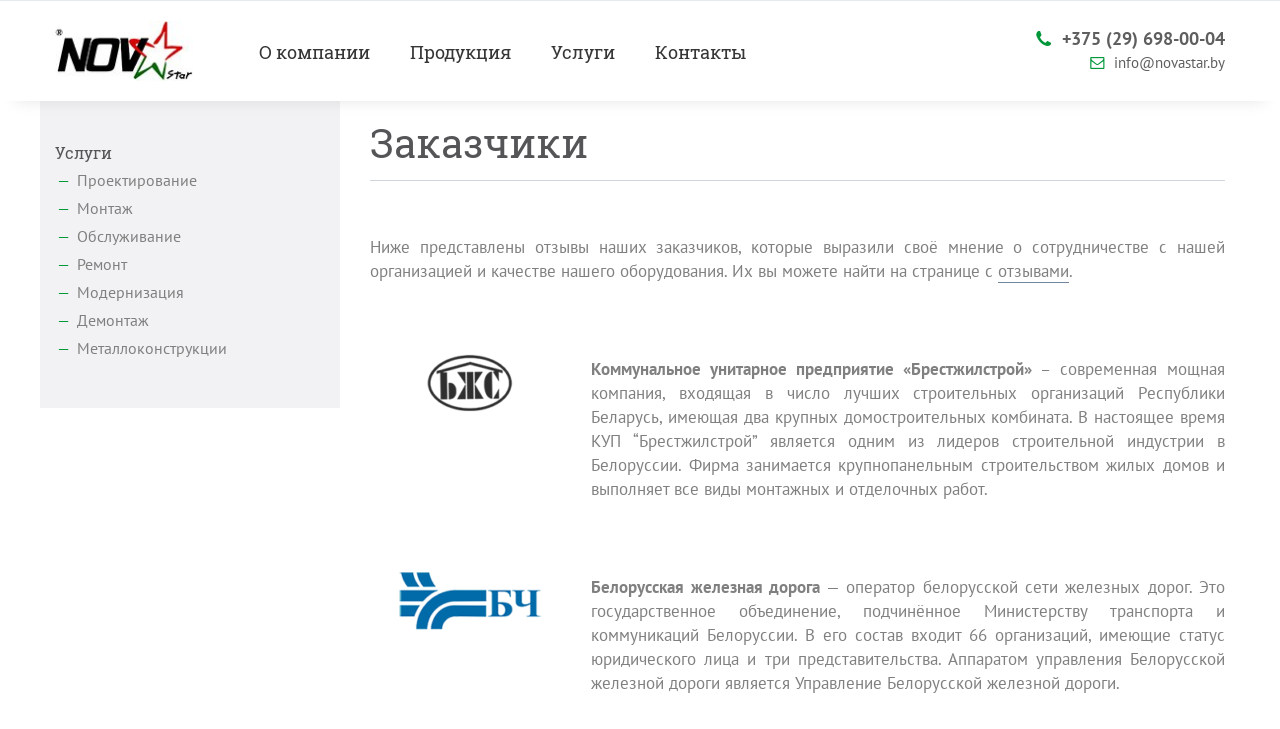

--- FILE ---
content_type: image/svg+xml
request_url: https://novastar.by/wp-content/themes/novastar/images/LogoITBlight.svg
body_size: 3468
content:
<svg id="22b9449e-af3a-4029-9227-dcde74b47b22" data-name="Layer 1" xmlns="http://www.w3.org/2000/svg" viewBox="0 0 731.59 127.58"><defs><style>.\38 383eb9a-a420-42fa-9fa9-68d8156efb0d{fill:#2d79fb;}.\38 d9da4ad-c190-4d80-b784-471055902f88{fill:#fff;}.\32 1443c3d-0b28-40ff-8b73-ddec93f77607{fill:#d9d9d9;}</style></defs><title>logo ITB white2</title><path class="8383eb9a-a420-42fa-9fa9-68d8156efb0d" d="M245.58,5.07c16.39-.16,32.78,0,49.17-.08,15.54,21.51,31.86,42.46,47.45,63.92-15.57,21.31-31.58,42.3-47.16,63.59-16.48,0-33,.15-49.43-.05,15.91-21.12,31.71-42.33,47.64-63.45Q270.57,38.79,247.92,8.57A32.81,32.81,0,0,1,245.58,5.07Z" transform="translate(-2.65 -4.99)"/><path class="8d9da4ad-c190-4d80-b784-471055902f88" d="M2.65,6.24H28.87V131.57H2.65Z" transform="translate(-2.65 -4.99)"/><path class="8d9da4ad-c190-4d80-b784-471055902f88" d="M144.85,6.15V30.36H103.59V131.57H77.37V30.36H36.21V6.15Z" transform="translate(-2.65 -4.99)"/><path class="8d9da4ad-c190-4d80-b784-471055902f88" d="M233.64,64c11,6.21,19.58,16.26,19.58,30.07,0,22.64-16.43,37.5-38,37.5H151.48V6.32h52c21.06,0,37.93,14.68,37.93,37.5C241.42,51.16,238.53,57.89,233.64,64Zm-56-33.56V57.1h26.13c6.82-.61,13.81-5.33,13.81-13.29,0-8.3-7.43-13.37-15.65-13.37Zm34.26,77c7.6,0,15.73-4.54,15.73-13.37,0-8.3-7.43-13.37-15.65-13.37H177.61v26.75Z" transform="translate(-2.65 -4.99)"/><path class="21443c3d-0b28-40ff-8b73-ddec93f77607" d="M353.4,9h2.25V30.94q0,2.34-.18,7.85h.14L375.44,9h2.36V42.55h-2.27V20.75q0-3.72.3-8h-.18l-19.9,29.83H353.4Z" transform="translate(-2.65 -4.99)"/><path class="21443c3d-0b28-40ff-8b73-ddec93f77607" d="M387.54,17.6V28.55h15.83V17.6h2.25V42.55h-2.25v-12H387.54v12h-2.27V17.6Z" transform="translate(-2.65 -4.99)"/><path class="21443c3d-0b28-40ff-8b73-ddec93f77607" d="M437.1,30q0,5.76-3.11,9.16A12.57,12.57,0,0,1,425.26,43V53.84H423V43a12.43,12.43,0,0,1-8.77-3.72q-3.17-3.4-3.17-9.25t3.12-9.13q3.12-3.37,8.81-3.79V6.84h2.25V17.12q5.65.41,8.74,3.79T437.1,30Zm-23.64,0a11.2,11.2,0,0,0,2.49,7.7A10,10,0,0,0,423,40.9V19.23a10.09,10.09,0,0,0-7.12,3.18A11.24,11.24,0,0,0,413.46,30Zm21.25,0a11.16,11.16,0,0,0-2.46-7.61,10,10,0,0,0-7-3.2V40.9a9.86,9.86,0,0,0,7-3.26A11.35,11.35,0,0,0,434.71,30Z" transform="translate(-2.65 -4.99)"/><path class="21443c3d-0b28-40ff-8b73-ddec93f77607" d="M463.18,30q0,6.11-3,9.54A10.22,10.22,0,0,1,452.05,43a10.58,10.58,0,0,1-5.78-1.58,10.13,10.13,0,0,1-3.83-4.54A16.52,16.52,0,0,1,441.11,30q0-6.1,3-9.51a10.2,10.2,0,0,1,8.12-3.41,10,10,0,0,1,8.07,3.45Q463.18,24,463.18,30Zm-19.69,0q0,5.14,2.26,8a8.53,8.53,0,0,0,12.78,0q2.26-2.88,2.26-8t-2.28-8a7.76,7.76,0,0,0-6.41-2.85A7.64,7.64,0,0,0,445.73,22Q443.49,24.86,443.49,30Z" transform="translate(-2.65 -4.99)"/><path class="21443c3d-0b28-40ff-8b73-ddec93f77607" d="M479.3,43q-5.76,0-8.4-4.31h-.16l.07,1.93q.09,1.7.09,3.72v9.5h-2.27V17.6h1.93l.44,3.56h.14q2.57-4,8.22-4,5,0,7.7,3.32t2.65,9.65q0,6.15-2.79,9.54A9.33,9.33,0,0,1,479.3,43Zm0-2a6.94,6.94,0,0,0,5.93-2.85q2.1-2.85,2.1-8,0-11-7.94-11-4.36,0-6.4,2.4t-2,7.81v.73q0,5.85,2,8.35T479.26,41Z" transform="translate(-2.65 -4.99)"/><path class="21443c3d-0b28-40ff-8b73-ddec93f77607" d="M506.76,40.12l1.42-4,7.18-18.5h3.14V42.55h-2.16V20.36q-.51,1.45-1.07,3T507.8,42.55h-2L498.87,25q-.44-1.06-.81-2.23t-.84-2.52V42.55h-2.07V17.6h3L505.36,36Q506.21,38.19,506.76,40.12Z" transform="translate(-2.65 -4.99)"/><path class="21443c3d-0b28-40ff-8b73-ddec93f77607" d="M540.56,42.55,540,38.6h-.18A11.86,11.86,0,0,1,535.93,42a10.34,10.34,0,0,1-4.69,1,8.12,8.12,0,0,1-5.71-1.88,6.73,6.73,0,0,1-2-5.21,6.43,6.43,0,0,1,3-5.67q3-2,8.8-2.13l4.75-.14V26.33A8.48,8.48,0,0,0,538.63,21q-1.45-1.81-4.66-1.81a15.58,15.58,0,0,0-7.18,1.93l-.85-2a19,19,0,0,1,8.12-1.93q4.11,0,6.14,2.13t2,6.66V42.55Zm-9.18-1.61a8.56,8.56,0,0,0,6.3-2.28A8.53,8.53,0,0,0,540,32.32V29.86l-4.36.18q-5.26.25-7.49,1.64A4.72,4.72,0,0,0,525.89,36a4.65,4.65,0,0,0,1.43,3.64A5.83,5.83,0,0,0,531.38,40.94Z" transform="translate(-2.65 -4.99)"/><path class="21443c3d-0b28-40ff-8b73-ddec93f77607" d="M571.62,51h-2.27V42.55H548.85V17.6h2.27V40.39H566V17.6h2.25V40.39h3.35Z" transform="translate(-2.65 -4.99)"/><path class="21443c3d-0b28-40ff-8b73-ddec93f77607" d="M577.62,17.6v18l-.14,4.71,14.8-22.74h3V42.55h-2.18V24.63l.09-4.82-14.8,22.74h-3V17.6Z" transform="translate(-2.65 -4.99)"/><path class="21443c3d-0b28-40ff-8b73-ddec93f77607" d="M622.84,30q0,6.11-3,9.54A10.22,10.22,0,0,1,611.71,43a10.58,10.58,0,0,1-5.78-1.58,10.12,10.12,0,0,1-3.83-4.54A16.52,16.52,0,0,1,600.77,30q0-6.1,3-9.51a10.2,10.2,0,0,1,8.12-3.41,10,10,0,0,1,8.07,3.45Q622.84,24,622.84,30Zm-19.69,0q0,5.14,2.26,8a8.53,8.53,0,0,0,12.78,0q2.26-2.88,2.26-8t-2.28-8a7.76,7.76,0,0,0-6.41-2.85A7.64,7.64,0,0,0,605.39,22Q603.15,24.86,603.15,30Z" transform="translate(-2.65 -4.99)"/><path class="21443c3d-0b28-40ff-8b73-ddec93f77607" d="M630.57,17.6V28.55H646.4V17.6h2.25V42.55H646.4v-12H630.57v12h-2.27V17.6Z" transform="translate(-2.65 -4.99)"/><path class="21443c3d-0b28-40ff-8b73-ddec93f77607" d="M657.82,17.6V28.55h15.83V17.6h2.25V42.55h-2.25v-12H657.82v12h-2.27V17.6Z" transform="translate(-2.65 -4.99)"/><path class="21443c3d-0b28-40ff-8b73-ddec93f77607" d="M685.07,28.12H693q8.79,0,8.79,6.91a6.73,6.73,0,0,1-2.46,5.54q-2.46,2-7,2h-9.5V17.6h2.27Zm0,2.16V40.39h7.6a8,8,0,0,0,5-1.35A4.82,4.82,0,0,0,699.39,35a4.13,4.13,0,0,0-1.54-3.59q-1.54-1.11-5.32-1.11Zm23.34,12.28h-2.25V17.6h2.25Z" transform="translate(-2.65 -4.99)"/><path class="21443c3d-0b28-40ff-8b73-ddec93f77607" d="M725.4,43q-5.44,0-8.48-3.35t-3-9.39q0-6,2.94-9.56a9.7,9.7,0,0,1,7.92-3.59,8.55,8.55,0,0,1,7,3.08q2.55,3.07,2.55,8.35v1.84h-18q0,5.14,2.4,7.85a8.44,8.44,0,0,0,6.74,2.71,20.87,20.87,0,0,0,3.75-.3,22.73,22.73,0,0,0,4.1-1.29v2.07a18.24,18.24,0,0,1-3.9,1.25A21.66,21.66,0,0,1,725.4,43Zm-.67-23.87A7.47,7.47,0,0,0,719,21.52a11.2,11.2,0,0,0-2.55,6.85h15.42a10.87,10.87,0,0,0-1.88-6.78A6.21,6.21,0,0,0,724.74,19.14Z" transform="translate(-2.65 -4.99)"/><path class="21443c3d-0b28-40ff-8b73-ddec93f77607" d="M362.15,85.55h-2.36V54.2h-10.9V52H373v2.2h-10.9Z" transform="translate(-2.65 -4.99)"/><path class="21443c3d-0b28-40ff-8b73-ddec93f77607" d="M386.07,86q-5.44,0-8.48-3.35t-3-9.39q0-6,2.94-9.56a9.69,9.69,0,0,1,7.92-3.59,8.55,8.55,0,0,1,7,3.08q2.55,3.07,2.55,8.35v1.84h-18q0,5.14,2.4,7.85a8.44,8.44,0,0,0,6.74,2.71,20.86,20.86,0,0,0,3.75-.3,22.74,22.74,0,0,0,4.1-1.29v2.07a18.26,18.26,0,0,1-3.9,1.25A21.67,21.67,0,0,1,386.07,86Zm-.67-23.87a7.47,7.47,0,0,0-5.78,2.37,11.2,11.2,0,0,0-2.55,6.85H392.5a10.88,10.88,0,0,0-1.88-6.78A6.21,6.21,0,0,0,385.41,62.14Z" transform="translate(-2.65 -4.99)"/><path class="21443c3d-0b28-40ff-8b73-ddec93f77607" d="M406.46,72.72l-8.7-12.12h2.62l7.44,10.51,7.37-10.51h2.5l-8.56,12.12,9.18,12.83h-2.64l-7.85-11.13-7.89,11.13h-2.5Z" transform="translate(-2.65 -4.99)"/><path class="21443c3d-0b28-40ff-8b73-ddec93f77607" d="M424.56,60.6V71.55h15.83V60.6h2.25V85.55h-2.25v-12H424.56v12h-2.27V60.6Z" transform="translate(-2.65 -4.99)"/><path class="21443c3d-0b28-40ff-8b73-ddec93f77607" d="M470.17,73q0,6.11-3,9.54A10.22,10.22,0,0,1,459,86a10.58,10.58,0,0,1-5.78-1.58,10.13,10.13,0,0,1-3.83-4.54A16.52,16.52,0,0,1,448.09,73q0-6.1,3-9.51a10.2,10.2,0,0,1,8.12-3.41,10,10,0,0,1,8.07,3.45Q470.17,67,470.17,73Zm-19.69,0q0,5.14,2.26,8a8.53,8.53,0,0,0,12.78,0q2.26-2.88,2.26-8t-2.28-8a7.76,7.76,0,0,0-6.41-2.85A7.64,7.64,0,0,0,452.72,65Q450.48,67.86,450.48,73Z" transform="translate(-2.65 -4.99)"/><path class="21443c3d-0b28-40ff-8b73-ddec93f77607" d="M492.88,85.55h-2.25V62.72h-8.84a114.39,114.39,0,0,1-1.69,13.83,19.5,19.5,0,0,1-2.57,7,4.78,4.78,0,0,1-4.07,2.24,5.92,5.92,0,0,1-1.56-.18V83.53a4.31,4.31,0,0,0,1.24.14q2.59,0,4.19-5.47t2.42-17.59h13.13Z" transform="translate(-2.65 -4.99)"/><path class="21443c3d-0b28-40ff-8b73-ddec93f77607" d="M520.41,73q0,6.11-3,9.54A10.22,10.22,0,0,1,509.28,86a10.58,10.58,0,0,1-5.78-1.58,10.13,10.13,0,0,1-3.83-4.54A16.52,16.52,0,0,1,498.33,73q0-6.1,3-9.51a10.2,10.2,0,0,1,8.12-3.41,10,10,0,0,1,8.07,3.45Q520.41,67,520.41,73Zm-19.69,0q0,5.14,2.26,8a8.53,8.53,0,0,0,12.78,0Q518,78.18,518,73t-2.28-8a7.76,7.76,0,0,0-6.41-2.85A7.64,7.64,0,0,0,503,65Q500.72,67.86,500.72,73Z" transform="translate(-2.65 -4.99)"/><path class="21443c3d-0b28-40ff-8b73-ddec93f77607" d="M540.52,62.58H528.13v23h-2.27V60.6h14.66Z" transform="translate(-2.65 -4.99)"/><path class="21443c3d-0b28-40ff-8b73-ddec93f77607" d="M546.34,60.6v18l-.14,4.71L561,60.6h3V85.55h-2.18V67.63l.09-4.82-14.8,22.74h-3V60.6Z" transform="translate(-2.65 -4.99)"/><path class="21443c3d-0b28-40ff-8b73-ddec93f77607" d="M573.09,60.6v18L573,83.35l14.8-22.74h3V85.55H588.6V67.63l.09-4.82-14.8,22.74h-3V60.6Z" transform="translate(-2.65 -4.99)"/><path class="21443c3d-0b28-40ff-8b73-ddec93f77607" d="M362.47,109.8q5.78,0,8.67,2.19t2.89,6.92a9,9,0,0,1-2.86,7.14q-2.86,2.5-8.18,2.5H353.4V95h18.84v2.2h-16.5v12.6Zm-6.72,16.68h6.86q4.52,0,6.7-1.82t2.18-5.75q0-3.79-2.2-5.42t-7.14-1.63h-6.4Z" transform="translate(-2.65 -4.99)"/><path class="21443c3d-0b28-40ff-8b73-ddec93f77607" d="M381.51,103.6v18l-.14,4.71,14.8-22.74h3v24.95H397V110.63l.09-4.82-14.8,22.74h-3V103.6Z" transform="translate(-2.65 -4.99)"/><path class="21443c3d-0b28-40ff-8b73-ddec93f77607" d="M410.8,114.37q6.77,0,6.77-4.66a4,4,0,0,0-1.56-3.4,7.31,7.31,0,0,0-4.45-1.17,13.16,13.16,0,0,0-3.42.42,23.5,23.5,0,0,0-3.4,1.23l-.85-1.88a18.9,18.9,0,0,1,7.76-1.79q4.08,0,6.2,1.7a5.7,5.7,0,0,1,2.11,4.7q0,4.34-4.45,5.53v.14a7.15,7.15,0,0,1,4,2.28,6.37,6.37,0,0,1,1.26,4.07,6.58,6.58,0,0,1-2.54,5.46,11.11,11.11,0,0,1-7,2,19.48,19.48,0,0,1-4.44-.47,11.67,11.67,0,0,1-3.32-1.25V125a20.83,20.83,0,0,0,4.08,1.53,16.13,16.13,0,0,0,3.67.4,8.6,8.6,0,0,0,5.29-1.43,4.83,4.83,0,0,0,1.89-4.1,4.32,4.32,0,0,0-1.81-3.83,9.7,9.7,0,0,0-5.44-1.24H407.7v-2Z" transform="translate(-2.65 -4.99)"/><path class="21443c3d-0b28-40ff-8b73-ddec93f77607" d="M428.16,103.6v10.95H444V103.6h2.25v24.95H444v-12H428.16v12h-2.27V103.6Z" transform="translate(-2.65 -4.99)"/><path class="21443c3d-0b28-40ff-8b73-ddec93f77607" d="M463.22,129q-5.44,0-8.48-3.35t-3-9.39q0-6,2.94-9.56a9.69,9.69,0,0,1,7.92-3.59,8.55,8.55,0,0,1,7,3.08q2.55,3.07,2.55,8.35v1.84h-18q0,5.14,2.4,7.85a8.44,8.44,0,0,0,6.74,2.71,20.86,20.86,0,0,0,3.75-.3,22.74,22.74,0,0,0,4.1-1.29v2.07a18.26,18.26,0,0,1-3.9,1.25A21.67,21.67,0,0,1,463.22,129Zm-.67-23.87a7.47,7.47,0,0,0-5.78,2.38,11.2,11.2,0,0,0-2.55,6.85h15.42a10.88,10.88,0,0,0-1.88-6.78A6.21,6.21,0,0,0,462.55,105.14Z" transform="translate(-2.65 -4.99)"/><path class="21443c3d-0b28-40ff-8b73-ddec93f77607" d="M487.44,129a10.68,10.68,0,0,1-8.38-3.37q-3-3.37-3-9.41,0-6.2,3.14-9.65a11.06,11.06,0,0,1,8.61-3.45,17.32,17.32,0,0,1,6.2,1.12l-.62,2a18.19,18.19,0,0,0-5.62-1.08q-4.59,0-7,2.83t-2.36,8.16q0,5,2.36,7.91a8.1,8.1,0,0,0,6.61,2.86,16.21,16.21,0,0,0,6.31-1.22v2.11A14.31,14.31,0,0,1,487.44,129Z" transform="translate(-2.65 -4.99)"/><path class="21443c3d-0b28-40ff-8b73-ddec93f77607" d="M513.5,128.55l-.57-3.95h-.18a11.87,11.87,0,0,1-3.87,3.41,10.34,10.34,0,0,1-4.69,1,8.12,8.12,0,0,1-5.71-1.88,6.73,6.73,0,0,1-2-5.21,6.43,6.43,0,0,1,3-5.67q3-2,8.8-2.13L513,114v-1.65a8.48,8.48,0,0,0-1.45-5.37q-1.45-1.81-4.66-1.81a15.58,15.58,0,0,0-7.18,1.93l-.85-2a19,19,0,0,1,8.12-1.93q4.11,0,6.14,2.13t2,6.66v16.59Zm-9.18-1.61a7.94,7.94,0,0,0,8.61-8.63v-2.46l-4.36.18q-5.26.25-7.49,1.64a4.73,4.73,0,0,0-2.24,4.33,4.65,4.65,0,0,0,1.43,3.64A5.83,5.83,0,0,0,504.32,126.94Z" transform="translate(-2.65 -4.99)"/></svg>

--- FILE ---
content_type: application/javascript; charset=utf-8
request_url: https://novastar.by/wp-content/themes/novastar/js/jquery.easytabs.min.js
body_size: 4355
content:
/*
 * jQuery EasyTabs plugin 3.2.0
 *
 * Copyright (c) 2010-2011 Steve Schwartz (JangoSteve)
 *
 * Dual licensed under the MIT and GPL licenses:
 *   http://www.opensource.org/licenses/mit-license.php
 *   http://www.gnu.org/licenses/gpl.html
 *
 * Date: Thu May 09 17:30:00 2013 -0500
 */
(function (a) {
    a.easytabs = function (j, e) {
        var f = this,
            q = a(j),
            i = {
                animate: true,
                panelActiveClass: "active",
                tabActiveClass: "active",
                defaultTab: "li:first-child",
                animationSpeed: "normal",
                tabs: "> ul > li",
                updateHash: true,
                cycle: false,
                collapsible: false,
                collapsedClass: "collapsed",
                collapsedByDefault: true,
                uiTabs: false,
                transitionIn: "fadeIn",
                transitionOut: "fadeOut",
                transitionInEasing: "swing",
                transitionOutEasing: "swing",
                transitionCollapse: "slideUp",
                transitionUncollapse: "slideDown",
                transitionCollapseEasing: "swing",
                transitionUncollapseEasing: "swing",
                containerClass: "",
                tabsClass: "",
                tabClass: "",
                panelClass: "",
                cache: true,
                event: "click",
                panelContext: q
            },
            h, l, v, m, d, t = {
                fast: 200,
                normal: 400,
                slow: 600
            },
            r;
        f.init = function () {
            f.settings = r = a.extend({}, i, e);
            r.bind_str = r.event + ".easytabs";
            if (r.uiTabs) {
                r.tabActiveClass = "ui-tabs-selected";
                r.containerClass = "ui-tabs ui-widget ui-widget-content ui-corner-all";
                r.tabsClass = "ui-tabs-nav ui-helper-reset ui-helper-clearfix ui-widget-header ui-corner-all";
                r.tabClass = "ui-state-default ui-corner-top";
                r.panelClass = "ui-tabs-panel ui-widget-content ui-corner-bottom"
            }
            if (r.collapsible && e.defaultTab !== undefined && e.collpasedByDefault === undefined) {
                r.collapsedByDefault = false
            }
            if (typeof (r.animationSpeed) === "string") {
                r.animationSpeed = t[r.animationSpeed]
            }
            a("a.anchor").remove().prependTo("body");
            q.data("easytabs", {});
            f.setTransitions();
            f.getTabs();
            b();
            g();
            w();
            n();
            c();
            q.attr("data-easytabs", true)
        };
        f.setTransitions = function () {
            v = (r.animate) ? {
                show: r.transitionIn,
                hide: r.transitionOut,
                speed: r.animationSpeed,
                collapse: r.transitionCollapse,
                uncollapse: r.transitionUncollapse,
                halfSpeed: r.animationSpeed / 2
            } : {
                show: "show",
                hide: "hide",
                speed: 0,
                collapse: "hide",
                uncollapse: "show",
                halfSpeed: 0
            }
        };
        f.getTabs = function () {
            var x;
            f.tabs = q.find(r.tabs), f.panels = a(), f.tabs.each(function () {
                var A = a(this),
                    z = A.children("a"),
                    y = A.children("a").data("target");
                A.data("easytabs", {});
                if (y !== undefined && y !== null) {
                    A.data("easytabs").ajax = z.attr("href")
                } else {
                    y = z.attr("href")
                }
                y = y.match(/#([^\?]+)/)[1];
                x = r.panelContext.find("#" + y);
                if (x.length) {
                    x.data("easytabs", {
                        position: x.css("position"),
                        visibility: x.css("visibility")
                    });
                    x.not(r.panelActiveClass).hide();
                    f.panels = f.panels.add(x);
                    A.data("easytabs").panel = x
                } else {
                    f.tabs = f.tabs.not(A);
                    if ("console" in window) {
                        console.warn("Warning: tab without matching panel for selector '#" + y + "' removed from set")
                    }
                }
            })
        };
        f.selectTab = function (x, C) {
            var y = window.location,
                B = y.hash.match(/^[^\?]*/)[0],
                z = x.parent().data("easytabs").panel,
                A = x.parent().data("easytabs").ajax;
            if (r.collapsible && !d && (x.hasClass(r.tabActiveClass) || x.hasClass(r.collapsedClass))) {
                f.toggleTabCollapse(x, z, A, C)
            } else {
                if (!x.hasClass(r.tabActiveClass) || !z.hasClass(r.panelActiveClass)) {
                    o(x, z, A, C)
                } else {
                    if (!r.cache) {
                        o(x, z, A, C)
                    }
                }
            }
        };
        f.toggleTabCollapse = function (x, y, z, A) {
            f.panels.stop(true, true);
            if (u(q, "easytabs:before", [x, y, r])) {
                f.tabs.filter("." + r.tabActiveClass).removeClass(r.tabActiveClass).children().removeClass(r.tabActiveClass);
                if (x.hasClass(r.collapsedClass)) {
                    if (z && (!r.cache || !x.parent().data("easytabs").cached)) {
                        q.trigger("easytabs:ajax:beforeSend", [x, y]);
                        y.load(z, function (C, B, D) {
                            x.parent().data("easytabs").cached = true;
                            q.trigger("easytabs:ajax:complete", [x, y, C, B, D])
                        })
                    }
                    x.parent().removeClass(r.collapsedClass).addClass(r.tabActiveClass).children().removeClass(r.collapsedClass).addClass(r.tabActiveClass);
                    y.addClass(r.panelActiveClass)[v.uncollapse](v.speed, r.transitionUncollapseEasing, function () {
                        q.trigger("easytabs:midTransition", [x, y, r]);
                        if (typeof A == "function") {
                            A()
                        }
                    })
                } else {
                    x.addClass(r.collapsedClass).parent().addClass(r.collapsedClass);
                    y.removeClass(r.panelActiveClass)[v.collapse](v.speed, r.transitionCollapseEasing, function () {
                        q.trigger("easytabs:midTransition", [x, y, r]);
                        if (typeof A == "function") {
                            A()
                        }
                    })
                }
            }
        };
        f.matchTab = function (x) {
            return f.tabs.find("[href='" + x + "'],[data-target='" + x + "']").first()
        };
        f.matchInPanel = function (x) {
            return (x && f.validId(x) ? f.panels.filter(":has(" + x + ")").first() : [])
        };
        f.validId = function (x) {
            return x.substr(1).match(/^[A-Za-z]+[A-Za-z0-9\-_:\.].$/)
        };
        f.selectTabFromHashChange = function () {
            var y = window.location.hash.match(/^[^\?]*/)[0],
                x = f.matchTab(y),
                z;
            if (r.updateHash) {
                if (x.length) {
                    d = true;
                    f.selectTab(x)
                } else {
                    z = f.matchInPanel(y);
                    if (z.length) {
                        y = "#" + z.attr("id");
                        x = f.matchTab(y);
                        d = true;
                        f.selectTab(x)
                    } else {
                        if (!h.hasClass(r.tabActiveClass) && !r.cycle) {
                            if (y === "" || f.matchTab(m).length || q.closest(y).length) {
                                d = true;
                                f.selectTab(l)
                            }
                        }
                    }
                }
            }
        };
        f.cycleTabs = function (x) {
            if (r.cycle) {
                x = x % f.tabs.length;
                $tab = a(f.tabs[x]).children("a").first();
                d = true;
                f.selectTab($tab, function () {
                    setTimeout(function () {
                        f.cycleTabs(x + 1)
                    }, r.cycle)
                })
            }
        };
        f.publicMethods = {
            select: function (x) {
                var y;
                if ((y = f.tabs.filter(x)).length === 0) {
                    if ((y = f.tabs.find("a[href='" + x + "']")).length === 0) {
                        if ((y = f.tabs.find("a" + x)).length === 0) {
                            if ((y = f.tabs.find("[data-target='" + x + "']")).length === 0) {
                                if ((y = f.tabs.find("a[href$='" + x + "']")).length === 0) {
                                    a.error("Tab '" + x + "' does not exist in tab set")
                                }
                            }
                        }
                    }
                } else {
                    y = y.children("a").first()
                }
                f.selectTab(y)
            }
        };
        var u = function (A, x, z) {
            var y = a.Event(x);
            A.trigger(y, z);
            return y.result !== false
        };
        var b = function () {
            q.addClass(r.containerClass);
            f.tabs.parent().addClass(r.tabsClass);
            f.tabs.addClass(r.tabClass);
            f.panels.addClass(r.panelClass)
        };
        var g = function () {
            var y = window.location.hash.match(/^[^\?]*/)[0],
                x = f.matchTab(y).parent(),
                z;
            if (x.length === 1) {
                h = x;
                r.cycle = false
            } else {
                z = f.matchInPanel(y);
                if (z.length) {
                    y = "#" + z.attr("id");
                    h = f.matchTab(y).parent()
                } else {
                    h = f.tabs.parent().find(r.defaultTab);
                    if (h.length === 0) {
                        a.error("The specified default tab ('" + r.defaultTab + "') could not be found in the tab set ('" + r.tabs + "') out of " + f.tabs.length + " tabs.")
                    }
                }
            }
            l = h.children("a").first();
            p(x)
        };
        var p = function (z) {
            var y, x;
            if (r.collapsible && z.length === 0 && r.collapsedByDefault) {
                h.addClass(r.collapsedClass).children().addClass(r.collapsedClass)
            } else {
                y = a(h.data("easytabs").panel);
                x = h.data("easytabs").ajax;
                if (x && (!r.cache || !h.data("easytabs").cached)) {
                    q.trigger("easytabs:ajax:beforeSend", [l, y]);
                    y.load(x, function (B, A, C) {
                        h.data("easytabs").cached = true;
                        q.trigger("easytabs:ajax:complete", [l, y, B, A, C])
                    })
                }
                h.data("easytabs").panel.show().addClass(r.panelActiveClass);
                h.addClass(r.tabActiveClass).children().addClass(r.tabActiveClass)
            }
            q.trigger("easytabs:initialised", [l, y])
        };
        var w = function () {
            f.tabs.children("a").bind(r.bind_str, function (x) {
                r.cycle = false;
                d = false;
                f.selectTab(a(this));
                x.preventDefault ? x.preventDefault() : x.returnValue = false
            })
        };
        var o = function (z, D, E, H) {
            f.panels.stop(true, true);
            if (u(q, "easytabs:before", [z, D, r])) {
                var A = f.panels.filter(":visible"),
                    y = D.parent(),
                    F, x, C, G, B = window.location.hash.match(/^[^\?]*/)[0];
                if (r.animate) {
                    F = s(D);
                    x = A.length ? k(A) : 0;
                    C = F - x
                }
                m = B;
                G = function () {
                    q.trigger("easytabs:midTransition", [z, D, r]);
                    if (r.animate && r.transitionIn == "fadeIn") {
                        if (C < 0) {
                            y.animate({
                                height: y.height() + C
                            }, v.halfSpeed).css({
                                "min-height": ""
                            })
                        }
                    }
                    if (r.updateHash && !d) {
                        window.location.hash = "#" + D.attr("id")
                    } else {
                        d = false
                    }
                    D[v.show](v.speed, r.transitionInEasing, function () {
                        y.css({
                            height: "",
                            "min-height": ""
                        });
                        q.trigger("easytabs:after", [z, D, r]);
                        if (typeof H == "function") {
                            H()
                        }
                    })
                };
                if (E && (!r.cache || !z.parent().data("easytabs").cached)) {
                    q.trigger("easytabs:ajax:beforeSend", [z, D]);
                    D.load(E, function (J, I, K) {
                        z.parent().data("easytabs").cached = true;
                        q.trigger("easytabs:ajax:complete", [z, D, J, I, K])
                    })
                }
                if (r.animate && r.transitionOut == "fadeOut") {
                    if (C > 0) {
                        y.animate({
                            height: (y.height() + C)
                        }, v.halfSpeed)
                    } else {
                        y.css({
                            "min-height": y.height()
                        })
                    }
                }
                f.tabs.filter("." + r.tabActiveClass).removeClass(r.tabActiveClass).children().removeClass(r.tabActiveClass);
                f.tabs.filter("." + r.collapsedClass).removeClass(r.collapsedClass).children().removeClass(r.collapsedClass);
                z.parent().addClass(r.tabActiveClass).children().addClass(r.tabActiveClass);
                f.panels.filter("." + r.panelActiveClass).removeClass(r.panelActiveClass);
                D.addClass(r.panelActiveClass);
                if (A.length) {
                    A[v.hide](v.speed, r.transitionOutEasing, G)
                } else {
                    D[v.uncollapse](v.speed, r.transitionUncollapseEasing, G)
                }
            }
        };
        var s = function (z) {
            if (z.data("easytabs") && z.data("easytabs").lastHeight) {
                return z.data("easytabs").lastHeight
            }
            var B = z.css("display"),
                y, x;
            try {
                y = a("<div></div>", {
                    position: "absolute",
                    visibility: "hidden",
                    overflow: "hidden"
                })
            } catch (A) {
                y = a("<div></div>", {
                    visibility: "hidden",
                    overflow: "hidden"
                })
            }
            x = z.wrap(y).css({
                position: "relative",
                visibility: "hidden",
                display: "block"
            }).outerHeight();
            z.unwrap();
            z.css({
                position: z.data("easytabs").position,
                visibility: z.data("easytabs").visibility,
                display: B
            });
            z.data("easytabs").lastHeight = x;
            return x
        };
        var k = function (y) {
            var x = y.outerHeight();
            if (y.data("easytabs")) {
                y.data("easytabs").lastHeight = x
            } else {
                y.data("easytabs", {
                    lastHeight: x
                })
            }
            return x
        };
        var n = function () {
            if (typeof a(window).hashchange === "function") {
                a(window).hashchange(function () {
                    f.selectTabFromHashChange()
                })
            } else {
                if (a.address && typeof a.address.change === "function") {
                    a.address.change(function () {
                        f.selectTabFromHashChange()
                    })
                }
            }
        };
        var c = function () {
            var x;
            if (r.cycle) {
                x = f.tabs.index(h);
                setTimeout(function () {
                    f.cycleTabs(x + 1)
                }, r.cycle)
            }
        };
        f.init()
    };
    a.fn.easytabs = function (c) {
        var b = arguments;
        return this.each(function () {
            var e = a(this),
                d = e.data("easytabs");
            if (undefined === d) {
                d = new a.easytabs(this, c);
                e.data("easytabs", d)
            }
            if (d.publicMethods[c]) {
                return d.publicMethods[c](Array.prototype.slice.call(b, 1))
            }
        })
    }
})(jQuery);